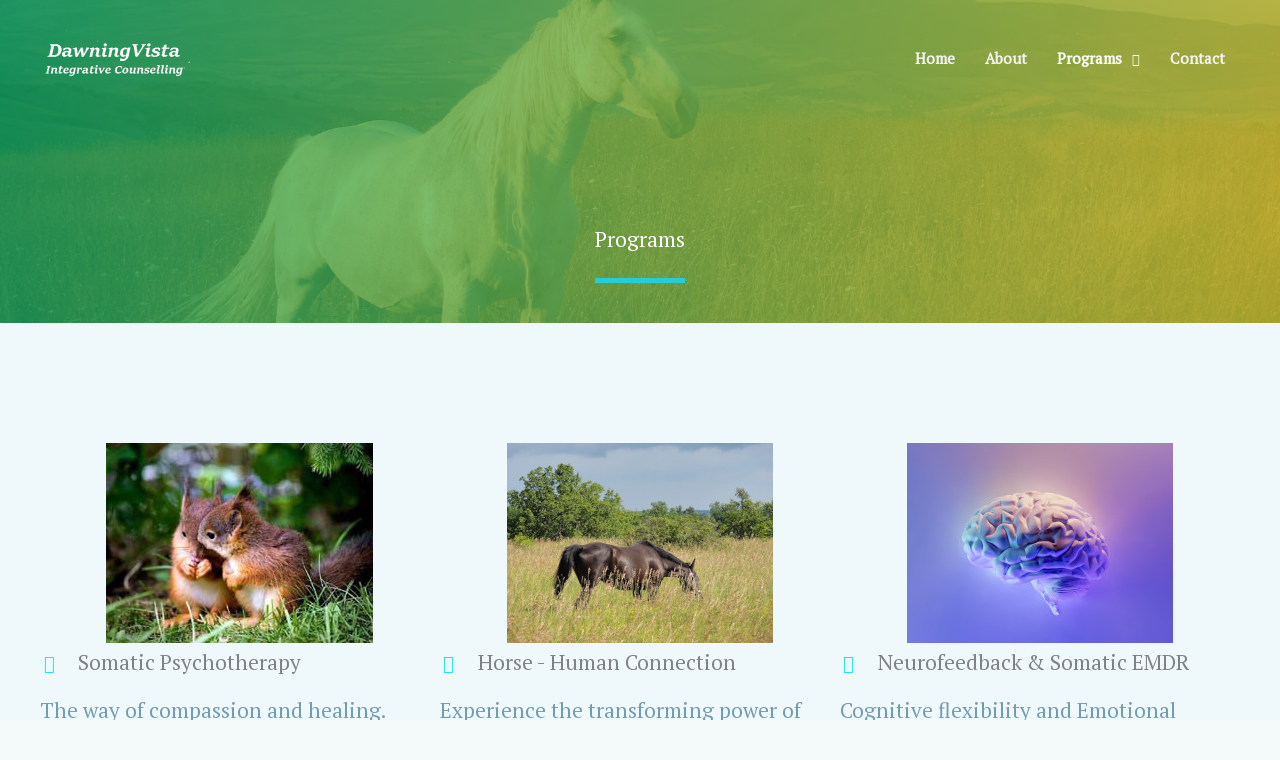

--- FILE ---
content_type: text/css
request_url: https://dawningvista.com/wp-content/uploads/bb-plugin/cache/505-layout.css?ver=c74c713e3d7e4156a1fa963b33922489
body_size: 8353
content:
.fl-builder-content *,.fl-builder-content *:before,.fl-builder-content *:after {-webkit-box-sizing: border-box;-moz-box-sizing: border-box;box-sizing: border-box;}.fl-row:before,.fl-row:after,.fl-row-content:before,.fl-row-content:after,.fl-col-group:before,.fl-col-group:after,.fl-col:before,.fl-col:after,.fl-module:not([data-accepts]):before,.fl-module:not([data-accepts]):after,.fl-module-content:before,.fl-module-content:after {display: table;content: " ";}.fl-row:after,.fl-row-content:after,.fl-col-group:after,.fl-col:after,.fl-module:not([data-accepts]):after,.fl-module-content:after {clear: both;}.fl-clear {clear: both;}.fl-row,.fl-row-content {margin-left: auto;margin-right: auto;min-width: 0;}.fl-row-content-wrap {position: relative;}.fl-builder-mobile .fl-row-bg-photo .fl-row-content-wrap {background-attachment: scroll;}.fl-row-bg-video,.fl-row-bg-video .fl-row-content,.fl-row-bg-embed,.fl-row-bg-embed .fl-row-content {position: relative;}.fl-row-bg-video .fl-bg-video,.fl-row-bg-embed .fl-bg-embed-code {bottom: 0;left: 0;overflow: hidden;position: absolute;right: 0;top: 0;}.fl-row-bg-video .fl-bg-video video,.fl-row-bg-embed .fl-bg-embed-code video {bottom: 0;left: 0px;max-width: none;position: absolute;right: 0;top: 0px;}.fl-row-bg-video .fl-bg-video video {min-width: 100%;min-height: 100%;width: auto;height: auto;}.fl-row-bg-video .fl-bg-video iframe,.fl-row-bg-embed .fl-bg-embed-code iframe {pointer-events: none;width: 100vw;height: 56.25vw; max-width: none;min-height: 100vh;min-width: 177.77vh; position: absolute;top: 50%;left: 50%;-ms-transform: translate(-50%, -50%); -webkit-transform: translate(-50%, -50%); transform: translate(-50%, -50%);}.fl-bg-video-fallback {background-position: 50% 50%;background-repeat: no-repeat;background-size: cover;bottom: 0px;left: 0px;position: absolute;right: 0px;top: 0px;}.fl-row-bg-slideshow,.fl-row-bg-slideshow .fl-row-content {position: relative;}.fl-row .fl-bg-slideshow {bottom: 0;left: 0;overflow: hidden;position: absolute;right: 0;top: 0;z-index: 0;}.fl-builder-edit .fl-row .fl-bg-slideshow * {bottom: 0;height: auto !important;left: 0;position: absolute !important;right: 0;top: 0;}.fl-row-bg-overlay .fl-row-content-wrap:after {border-radius: inherit;content: '';display: block;position: absolute;top: 0;right: 0;bottom: 0;left: 0;z-index: 0;}.fl-row-bg-overlay .fl-row-content {position: relative;z-index: 1;}.fl-row-default-height .fl-row-content-wrap,.fl-row-custom-height .fl-row-content-wrap {display: -webkit-box;display: -webkit-flex;display: -ms-flexbox;display: flex;min-height: 100vh;}.fl-row-overlap-top .fl-row-content-wrap {display: -webkit-inline-box;display: -webkit-inline-flex;display: -moz-inline-box;display: -ms-inline-flexbox;display: inline-flex;width: 100%;}.fl-row-default-height .fl-row-content-wrap,.fl-row-custom-height .fl-row-content-wrap {min-height: 0;}.fl-row-default-height .fl-row-content,.fl-row-full-height .fl-row-content,.fl-row-custom-height .fl-row-content {-webkit-box-flex: 1 1 auto; -moz-box-flex: 1 1 auto;-webkit-flex: 1 1 auto;-ms-flex: 1 1 auto;flex: 1 1 auto;}.fl-row-default-height .fl-row-full-width.fl-row-content,.fl-row-full-height .fl-row-full-width.fl-row-content,.fl-row-custom-height .fl-row-full-width.fl-row-content {max-width: 100%;width: 100%;}.fl-row-default-height.fl-row-align-center .fl-row-content-wrap,.fl-row-full-height.fl-row-align-center .fl-row-content-wrap,.fl-row-custom-height.fl-row-align-center .fl-row-content-wrap {-webkit-align-items: center;-webkit-box-align: center;-webkit-box-pack: center;-webkit-justify-content: center;-ms-flex-align: center;-ms-flex-pack: center;justify-content: center;align-items: center;}.fl-row-default-height.fl-row-align-bottom .fl-row-content-wrap,.fl-row-full-height.fl-row-align-bottom .fl-row-content-wrap,.fl-row-custom-height.fl-row-align-bottom .fl-row-content-wrap {-webkit-align-items: flex-end;-webkit-justify-content: flex-end;-webkit-box-align: end;-webkit-box-pack: end;-ms-flex-align: end;-ms-flex-pack: end;justify-content: flex-end;align-items: flex-end;}.fl-col-group-equal-height {display: flex;flex-wrap: wrap;width: 100%;}.fl-col-group-equal-height.fl-col-group-has-child-loading {flex-wrap: nowrap;}.fl-col-group-equal-height .fl-col,.fl-col-group-equal-height .fl-col-content {display: flex;flex: 1 1 auto;}.fl-col-group-equal-height .fl-col-content {flex-direction: column;flex-shrink: 1;min-width: 1px;max-width: 100%;width: 100%;}.fl-col-group-equal-height:before,.fl-col-group-equal-height .fl-col:before,.fl-col-group-equal-height .fl-col-content:before,.fl-col-group-equal-height:after,.fl-col-group-equal-height .fl-col:after,.fl-col-group-equal-height .fl-col-content:after{content: none;}.fl-col-group-nested.fl-col-group-equal-height.fl-col-group-align-top .fl-col-content,.fl-col-group-equal-height.fl-col-group-align-top .fl-col-content {justify-content: flex-start;}.fl-col-group-nested.fl-col-group-equal-height.fl-col-group-align-center .fl-col-content,.fl-col-group-equal-height.fl-col-group-align-center .fl-col-content {justify-content: center;}.fl-col-group-nested.fl-col-group-equal-height.fl-col-group-align-bottom .fl-col-content,.fl-col-group-equal-height.fl-col-group-align-bottom .fl-col-content {justify-content: flex-end;}.fl-col-group-equal-height.fl-col-group-align-center .fl-col-group {width: 100%;}.fl-col {float: left;min-height: 1px;}.fl-col-bg-overlay .fl-col-content {position: relative;}.fl-col-bg-overlay .fl-col-content:after {border-radius: inherit;content: '';display: block;position: absolute;top: 0;right: 0;bottom: 0;left: 0;z-index: 0;}.fl-col-bg-overlay .fl-module {position: relative;z-index: 2;}.single:not(.woocommerce).single-fl-builder-template .fl-content {width: 100%;}.fl-builder-layer {position: absolute;top:0;left:0;right: 0;bottom: 0;z-index: 0;pointer-events: none;overflow: hidden;}.fl-builder-shape-layer {z-index: 0;}.fl-builder-shape-layer.fl-builder-bottom-edge-layer {z-index: 1;}.fl-row-bg-overlay .fl-builder-shape-layer {z-index: 1;}.fl-row-bg-overlay .fl-builder-shape-layer.fl-builder-bottom-edge-layer {z-index: 2;}.fl-row-has-layers .fl-row-content {z-index: 1;}.fl-row-bg-overlay .fl-row-content {z-index: 2;}.fl-builder-layer > * {display: block;position: absolute;top:0;left:0;width: 100%;}.fl-builder-layer + .fl-row-content {position: relative;}.fl-builder-layer .fl-shape {fill: #aaa;stroke: none;stroke-width: 0;width:100%;}@supports (-webkit-touch-callout: inherit) {.fl-row.fl-row-bg-parallax .fl-row-content-wrap,.fl-row.fl-row-bg-fixed .fl-row-content-wrap {background-position: center !important;background-attachment: scroll !important;}}@supports (-webkit-touch-callout: none) {.fl-row.fl-row-bg-fixed .fl-row-content-wrap {background-position: center !important;background-attachment: scroll !important;}}.fl-clearfix:before,.fl-clearfix:after {display: table;content: " ";}.fl-clearfix:after {clear: both;}.sr-only {position: absolute;width: 1px;height: 1px;padding: 0;overflow: hidden;clip: rect(0,0,0,0);white-space: nowrap;border: 0;}.fl-builder-content .fl-button:is(a, button),.fl-builder-content a.fl-button:visited {border-radius: 4px;display: inline-block;font-size: 16px;font-weight: normal;line-height: 18px;padding: 12px 24px;text-decoration: none;text-shadow: none;}.fl-builder-content .fl-button:hover {text-decoration: none;}.fl-builder-content .fl-button:active {position: relative;top: 1px;}.fl-builder-content .fl-button-width-full .fl-button {width: 100%;display: block;text-align: center;}.fl-builder-content .fl-button-width-custom .fl-button {display: inline-block;text-align: center;max-width: 100%;}.fl-builder-content .fl-button-left {text-align: left;}.fl-builder-content .fl-button-center {text-align: center;}.fl-builder-content .fl-button-right {text-align: right;}.fl-builder-content .fl-button i {font-size: 1.3em;height: auto;margin-right:8px;vertical-align: middle;width: auto;}.fl-builder-content .fl-button i.fl-button-icon-after {margin-left: 8px;margin-right: 0;}.fl-builder-content .fl-button-has-icon .fl-button-text {vertical-align: middle;}.fl-icon-wrap {display: inline-block;}.fl-icon {display: table-cell;vertical-align: middle;}.fl-icon a {text-decoration: none;}.fl-icon i {float: right;height: auto;width: auto;}.fl-icon i:before {border: none !important;height: auto;width: auto;}.fl-icon-text {display: table-cell;text-align: left;padding-left: 15px;vertical-align: middle;}.fl-icon-text-empty {display: none;}.fl-icon-text *:last-child {margin: 0 !important;padding: 0 !important;}.fl-icon-text a {text-decoration: none;}.fl-icon-text span {display: block;}.fl-icon-text span.mce-edit-focus {min-width: 1px;}.fl-module img {max-width: 100%;}.fl-photo {line-height: 0;position: relative;}.fl-photo-align-left {text-align: left;}.fl-photo-align-center {text-align: center;}.fl-photo-align-right {text-align: right;}.fl-photo-content {display: inline-block;line-height: 0;position: relative;max-width: 100%;}.fl-photo-img-svg {width: 100%;}.fl-photo-content img {display: inline;height: auto;max-width: 100%;}.fl-photo-crop-circle img {-webkit-border-radius: 100%;-moz-border-radius: 100%;border-radius: 100%;}.fl-photo-caption {font-size: 13px;line-height: 18px;overflow: hidden;text-overflow: ellipsis;}.fl-photo-caption-below {padding-bottom: 20px;padding-top: 10px;}.fl-photo-caption-hover {background: rgba(0,0,0,0.7);bottom: 0;color: #fff;left: 0;opacity: 0;filter: alpha(opacity = 0);padding: 10px 15px;position: absolute;right: 0;-webkit-transition:opacity 0.3s ease-in;-moz-transition:opacity 0.3s ease-in;transition:opacity 0.3s ease-in;}.fl-photo-content:hover .fl-photo-caption-hover {opacity: 100;filter: alpha(opacity = 100);}.fl-builder-pagination,.fl-builder-pagination-load-more {padding: 40px 0;}.fl-builder-pagination ul.page-numbers {list-style: none;margin: 0;padding: 0;text-align: center;}.fl-builder-pagination li {display: inline-block;list-style: none;margin: 0;padding: 0;}.fl-builder-pagination li a.page-numbers,.fl-builder-pagination li span.page-numbers {border: 1px solid #e6e6e6;display: inline-block;padding: 5px 10px;margin: 0 0 5px;}.fl-builder-pagination li a.page-numbers:hover,.fl-builder-pagination li span.current {background: #f5f5f5;text-decoration: none;}.fl-slideshow,.fl-slideshow * {-webkit-box-sizing: content-box;-moz-box-sizing: content-box;box-sizing: content-box;}.fl-slideshow .fl-slideshow-image img {max-width: none !important;}.fl-slideshow-social {line-height: 0 !important;}.fl-slideshow-social * {margin: 0 !important;}.fl-builder-content .bx-wrapper .bx-viewport {background: transparent;border: none;box-shadow: none;left: 0;}.mfp-wrap button.mfp-arrow,.mfp-wrap button.mfp-arrow:active,.mfp-wrap button.mfp-arrow:hover,.mfp-wrap button.mfp-arrow:focus {background: transparent !important;border: none !important;outline: none;position: absolute;top: 50%;box-shadow: none !important;}.mfp-wrap .mfp-close,.mfp-wrap .mfp-close:active,.mfp-wrap .mfp-close:hover,.mfp-wrap .mfp-close:focus {background: transparent !important;border: none !important;outline: none;position: absolute;top: 0;box-shadow: none !important;}.admin-bar .mfp-wrap .mfp-close,.admin-bar .mfp-wrap .mfp-close:active,.admin-bar .mfp-wrap .mfp-close:hover,.admin-bar .mfp-wrap .mfp-close:focus {top: 32px!important;}img.mfp-img {padding: 0;}.mfp-counter {display: none;}.mfp-wrap .mfp-preloader.fa {font-size: 30px;}.fl-form-field {margin-bottom: 15px;}.fl-form-field input.fl-form-error {border-color: #DD6420;}.fl-form-error-message {clear: both;color: #DD6420;display: none;padding-top: 8px;font-size: 12px;font-weight: lighter;}.fl-form-button-disabled {opacity: 0.5;}.fl-animation {opacity: 0;}body.fl-no-js .fl-animation {opacity: 1;}.fl-builder-preview .fl-animation,.fl-builder-edit .fl-animation,.fl-animated {opacity: 1;}.fl-animated {animation-fill-mode: both;}.fl-button.fl-button-icon-animation i {width: 0 !important;opacity: 0;transition: all 0.2s ease-out;}.fl-button.fl-button-icon-animation:hover i {opacity: 1 !important;}.fl-button.fl-button-icon-animation i.fl-button-icon-after {margin-left: 0px !important;}.fl-button.fl-button-icon-animation:hover i.fl-button-icon-after {margin-left: 10px !important;}.fl-button.fl-button-icon-animation i.fl-button-icon-before {margin-right: 0 !important;}.fl-button.fl-button-icon-animation:hover i.fl-button-icon-before {margin-right: 20px !important;margin-left: -10px;}.fl-builder-content .fl-button:is(a, button),.fl-builder-content a.fl-button:visited {background: #fafafa;border: 1px solid #ccc;color: #333;}.fl-builder-content .fl-button:is(a, button) *,.fl-builder-content a.fl-button:visited * {color: #333;}@media (max-width: 1200px) {}@media (max-width: 992px) { .fl-col-group.fl-col-group-medium-reversed {display: -webkit-flex;display: flex;-webkit-flex-wrap: wrap-reverse;flex-wrap: wrap-reverse;flex-direction: row-reverse;} }@media (max-width: 768px) { .fl-row-content-wrap {background-attachment: scroll !important;}.fl-row-bg-parallax .fl-row-content-wrap {background-attachment: scroll !important;background-position: center center !important;}.fl-col-group.fl-col-group-equal-height {display: block;}.fl-col-group.fl-col-group-equal-height.fl-col-group-custom-width {display: -webkit-box;display: -webkit-flex;display: flex;}.fl-col-group.fl-col-group-responsive-reversed {display: -webkit-flex;display: flex;-webkit-flex-wrap: wrap-reverse;flex-wrap: wrap-reverse;flex-direction: row-reverse;}.fl-col-group.fl-col-group-responsive-reversed .fl-col:not(.fl-col-small-custom-width) {flex-basis: 100%;width: 100% !important;}.fl-col-group.fl-col-group-medium-reversed:not(.fl-col-group-responsive-reversed) {display: unset;display: unset;-webkit-flex-wrap: unset;flex-wrap: unset;flex-direction: unset;}.fl-col {clear: both;float: none;margin-left: auto;margin-right: auto;width: auto !important;}.fl-col-small:not(.fl-col-small-full-width) {max-width: 400px;}.fl-block-col-resize {display:none;}.fl-row[data-node] .fl-row-content-wrap {margin: 0;padding-left: 0;padding-right: 0;}.fl-row[data-node] .fl-bg-video,.fl-row[data-node] .fl-bg-slideshow {left: 0;right: 0;}.fl-col[data-node] .fl-col-content {margin: 0;padding-left: 0;padding-right: 0;} }@media (min-width: 1201px) {html .fl-visible-large:not(.fl-visible-desktop),html .fl-visible-medium:not(.fl-visible-desktop),html .fl-visible-mobile:not(.fl-visible-desktop) {display: none;}}@media (min-width: 993px) and (max-width: 1200px) {html .fl-visible-desktop:not(.fl-visible-large),html .fl-visible-medium:not(.fl-visible-large),html .fl-visible-mobile:not(.fl-visible-large) {display: none;}}@media (min-width: 769px) and (max-width: 992px) {html .fl-visible-desktop:not(.fl-visible-medium),html .fl-visible-large:not(.fl-visible-medium),html .fl-visible-mobile:not(.fl-visible-medium) {display: none;}}@media (max-width: 768px) {html .fl-visible-desktop:not(.fl-visible-mobile),html .fl-visible-large:not(.fl-visible-mobile),html .fl-visible-medium:not(.fl-visible-mobile) {display: none;}}.fl-col-content {display: flex;flex-direction: column;margin-top: 0px;margin-right: 0px;margin-bottom: 0px;margin-left: 0px;padding-top: 0px;padding-right: 0px;padding-bottom: 0px;padding-left: 0px;}.fl-row-fixed-width {max-width: 1200px;}.fl-builder-content > .fl-module-box {margin: 0;}.fl-row-content-wrap {margin-top: 0px;margin-right: 0px;margin-bottom: 0px;margin-left: 0px;padding-top: 20px;padding-right: 20px;padding-bottom: 20px;padding-left: 20px;}.fl-module-content, .fl-module:where(.fl-module:not(:has(> .fl-module-content))) {margin-top: 20px;margin-right: 20px;margin-bottom: 20px;margin-left: 20px;}.page .fl-post-header, .single-fl-builder-template .fl-post-header { display:none; }.fl-node-5b55cb6d088be > .fl-row-content-wrap:after {background-image: linear-gradient(90deg, rgba(17,175,104,0.75) 0%, rgba(198,196,55,0.8) 100%);}.fl-node-5b55cb6d088be > .fl-row-content-wrap {background-image: url(https://dawningvista.com/wp-content/uploads/2021/08/about-top.jpg);background-repeat: no-repeat;background-position: center center;background-attachment: scroll;background-size: cover;} .fl-node-5b55cb6d088be > .fl-row-content-wrap {padding-top:220px;}@media ( max-width: 768px ) { .fl-node-5b55cb6d088be.fl-row > .fl-row-content-wrap {padding-top:300px;padding-bottom:0px;}}.fl-node-61154a8fa925c > .fl-row-content-wrap {background-color: #eff9fc;} .fl-node-61154a8fa925c > .fl-row-content-wrap {padding-top:120px;padding-bottom:120px;}@media ( max-width: 768px ) { .fl-node-61154a8fa925c.fl-row > .fl-row-content-wrap {padding-top:60px;padding-bottom:50px;}}.fl-node-5b55cb6d088ba {width: 25%;}@media(max-width: 992px) {.fl-builder-content .fl-node-5b55cb6d088ba {width: 100% !important;max-width: none;-webkit-box-flex: 0 1 auto;-moz-box-flex: 0 1 auto;-webkit-flex: 0 1 auto;-ms-flex: 0 1 auto;flex: 0 1 auto;}}.fl-node-5b55cb6d088bb {width: 50%;}@media(max-width: 992px) {.fl-builder-content .fl-node-5b55cb6d088bb {width: 100% !important;max-width: none;-webkit-box-flex: 0 1 auto;-moz-box-flex: 0 1 auto;-webkit-flex: 0 1 auto;-ms-flex: 0 1 auto;flex: 0 1 auto;}}.fl-node-61154a8f99dca {width: 33.33%;}.fl-node-61154a8f99dcb {width: 33.33%;}.fl-node-61154a8f99dcc {width: 33.33%;}.fl-node-61154a8f99dd3 {width: 33.33%;}.fl-node-61154a8f99dd4 {width: 33.33%;}.fl-node-61154a8f99dd5 {width: 33.33%;}.fl-node-5b55cb6d088bc {width: 25%;}@media(max-width: 992px) {.fl-builder-content .fl-node-5b55cb6d088bc {width: 100% !important;max-width: none;-webkit-box-flex: 0 1 auto;-moz-box-flex: 0 1 auto;-webkit-flex: 0 1 auto;-ms-flex: 0 1 auto;flex: 0 1 auto;}}body a.infobox-title-link {text-decoration: none;}body h1.uabb-infobox-title,body h2.uabb-infobox-title,body h3.uabb-infobox-title,body h4.uabb-infobox-title,body h5.uabb-infobox-title,body h6.uabb-infobox-title,.uabb-infobox-content .uabb-infobox-title-prefix {margin: 0;padding: 0;}.uabb-module-content .uabb-text-editor :not(a) {color: inherit;}.uabb-module-content .uabb-text-editor :not(i) {font-family: inherit;}.uabb-module-content .uabb-text-editor :not(h1):not(h2):not(h3):not(h4):not(h5):not(h6) {font-size: inherit;line-height: inherit;}.uabb-module-content .uabb-text-editor :not(h1):not(h2):not(h3):not(h4):not(h5):not(h6):not(strong):not(b):not(i) {font-weight: inherit;}.uabb-infobox-content .uabb-infobox-text p:last-of-type {margin-bottom: 0;}.uabb-infobox-content .uabb-infobox-text p {padding: 0 0 10px;}.fl-builder-content .uabb-infobox-text h1,.fl-builder-content .uabb-infobox-text h2,.fl-builder-content .uabb-infobox-text h3,.fl-builder-content .uabb-infobox-text h4,.fl-builder-content .uabb-infobox-text h5,.fl-builder-content .uabb-infobox-text h6 {margin: 0;}.infobox-icon-above-title .uabb-infobox-left-right-wrap,.infobox-icon-below-title .uabb-infobox-left-right-wrap,.infobox-photo-above-title .uabb-infobox-left-right-wrap,.infobox-photo-below-title .uabb-infobox-left-right-wrap {display: block;min-width: 100%;width: 100%;}.infobox-icon-above-title .uabb-icon,.infobox-icon-below-title .uabb-icon,.infobox-photo-above-title .uabb-imgicon-wrap {display: block;}.infobox-icon-left-title .uabb-infobox-title,.infobox-icon-right-title .uabb-infobox-title,.infobox-icon-left-title .uabb-imgicon-wrap,.infobox-icon-right-title .uabb-imgicon-wrap,.infobox-photo-left-title .uabb-infobox-title,.infobox-photo-right-title .uabb-infobox-title,.infobox-photo-left-title .uabb-imgicon-wrap,.infobox-photo-right-title .uabb-imgicon-wrap {display: inline-block;vertical-align: middle;}.infobox-icon-left-title .left-title-image,.infobox-icon-right-title .right-title-image,.infobox-icon-left .uabb-infobox-left-right-wrap,.infobox-icon-right .uabb-infobox-left-right-wrap,.infobox-photo-left .uabb-infobox-left-right-wrap,.infobox-photo-right .uabb-infobox-left-right-wrap {display: inline-block;width: 100%;}.infobox-icon-left-title .uabb-imgicon-wrap,.infobox-icon-left .uabb-imgicon-wrap,.infobox-photo-left-title .uabb-imgicon-wrap,.infobox-photo-left .uabb-imgicon-wrap {margin-right: 20px;}.infobox-icon-right-title .uabb-imgicon-wrap,.infobox-icon-right .uabb-imgicon-wrap,.infobox-photo-right-title .uabb-imgicon-wrap,.infobox-photo-right .uabb-imgicon-wrap {margin-left: 20px;}.infobox-icon-left .uabb-imgicon-wrap,.infobox-icon-right .uabb-imgicon-wrap,.infobox-icon-left .uabb-infobox-content,.infobox-icon-right .uabb-infobox-content,.infobox-photo-left .uabb-imgicon-wrap,.infobox-photo-right .uabb-imgicon-wrap,.infobox-photo-left .uabb-infobox-content,.infobox-photo-right .uabb-infobox-content {display: inline-block;vertical-align: top;}.infobox-photo-below-title .uabb-imgicon-wrap {display: block;margin: 10px 0 15px;}.infobox-photo-left-title .uabb-infobox-title-wrap,.infobox-icon-left-title .uabb-infobox-title-wrap,.infobox-photo-right-title .uabb-infobox-title-wrap,.infobox-icon-right-title .uabb-infobox-title-wrap {vertical-align: middle;}.fl-module-info-box .fl-module-content {display: -webkit-box;display: -webkit-flex;display: -ms-flexbox;display: flex;-webkit-box-orient: vertical;-webkit-box-direction: normal;-webkit-flex-direction: column;-ms-flex-direction: column;flex-direction: column;flex-shrink: 1;}.fl-module-info-box .uabb-separator-parent {line-height: 0;}.fl-module-info-box .uabb-infobox-module-link {position: absolute;width: 100%;height: 100%;left: 0;top: 0;bottom: 0;right: 0;z-index: 4;}@media (max-width: 768px) { .infobox-photo-left,.infobox-photo-right {display: block;}.infobox-photo-left .infobox-photo,.infobox-photo-left-text .infobox-photo {display: block;margin-bottom: 15px;padding-left: 0;padding-right: 0;width: auto;}.infobox-photo-right .infobox-photo,.infobox-photo-right-text .infobox-photo {display: block;margin-top: 25px;padding-left: 0;padding-right: 0;width: auto;}.infobox-photo-left .infobox-content,.infobox-photo-left-text .infobox-content,.infobox-photo-right .infobox-content,.infobox-photo-right-text .infobox-content {display: block;width: auto;} }.fl-node-5b55cb6d088bd {width: 100%;}.fl-node-5b55cb6d088bd .uabb-separator {border-top:5px solid #26cdd6;width: 15%;display: inline-block;}.fl-node-5b55cb6d088bd .uabb-separator-parent {text-align: inherit;}.fl-builder-content .fl-node-5b55cb6d088bd .uabb-separator {margin-top: 10px;margin-bottom: 20px;}.fl-node-5b55cb6d088bd .uabb-icon-wrap .uabb-icon i {width: auto;}.fl-node-5b55cb6d088bd .uabb-infobox {}.fl-node-5b55cb6d088bd .infobox-center,.fl-node-5b55cb6d088bd .uabb-infobox .uabb-separator {text-align: center;}.fl-builder-content .fl-node-5b55cb6d088bd .uabb-infobox-title {margin-top: px;margin-bottom: 10px;}.fl-node-5b55cb6d088bd h1.uabb-infobox-title,.fl-node-5b55cb6d088bd h1.uabb-infobox-title span a,.fl-node-5b55cb6d088bd h1.uabb-infobox-title * {color: #ffffff}.fl-builder-content .fl-node-5b55cb6d088bd .uabb-infobox-text {margin-top: 0px;margin-bottom: 0px;}.fl-node-5b55cb6d088bd .uabb-infobox-text {color:#749cad;}.fl-builder-content .fl-node-5b55cb6d088bd .uabb-infobox-title-prefix {}@media (max-width: 992px) { .fl-builder-content .fl-node-5b55cb6d088bd .uabb-infobox {;}}@media (max-width: 768px) { .fl-builder-content .fl-node-5b55cb6d088bd .uabb-infobox {;}.fl-node-5b55cb6d088bd .infobox-responsive- {text-align: ;}}.uabb-photo-content.uabb-img-grayscale img {-webkit-filter: grayscale(100%);-webkit-filter: grayscale(1);filter: grayscale(100%);filter: gray;}.uabb-photo-content .uabb-photo-caption {pointer-events: none;}.uabb-photo-img {max-height: inherit;}.fl-node-61154a8f99dcd {width: 100%;}.fl-node-61154a8f99dcd .uabb-photo-content {}.fl-node-61154a8f99dcd .uabb-photo-content img {}.fl-node-61154a8f99dcd .uabb-photo-caption {}.fl-node-61154a8f99dcd .uabb-photo-content .uabb-photo-img {-moz-transition: all .3s ease;-webkit-transition: all .3s ease;-ms-transition: all .3s ease;-o-transition: all .3s ease;transition: all .3s ease;}.fl-node-61154a8f99dcd .uabb-photo-content .uabb-photo-img {opacity: 1;}.fl-node-61154a8f99dcd .uabb-photo-content .uabb-photo-img:hover {opacity: 1;}@media ( max-width: 768px ) {.fl-node-61154a8f99dcd .uabb-photo-mob-align-center {text-align: center;}}.fl-node-61154a8f99dce {width: 100%;}.fl-node-61154a8f99dce .uabb-imgicon-wrap {text-align: ;}.fl-node-61154a8f99dce .uabb-icon-wrap .uabb-icon i,.fl-node-61154a8f99dce .uabb-icon-wrap .uabb-icon i:before {color: #1ee7e9;font-size: 18px;height: auto;width: auto;line-height: 18px;height: 18px;width: 18px;text-align: center;}.fl-node-61154a8f99dce .uabb-icon-wrap .uabb-icon i:before {background: none;}.fl-node-61154a8f99dce .uabb-icon-wrap .uabb-icon i:hover,.fl-node-61154a8f99dce .uabb-icon-wrap .uabb-icon i:hover:before,.fl-node-61154a8f99dce .uabb-infobox-module-link:hover .uabb-icon-wrap .uabb-icon i,.fl-node-61154a8f99dce .uabb-infobox-module-link:hover .uabb-icon-wrap .uabb-icon i:before {color: ;}.fl-node-61154a8f99dce .uabb-icon-wrap .uabb-icon i:hover:before {background: none;}@media ( max-width: 992px ) {.fl-node-61154a8f99dce .uabb-imgicon-wrap {text-align: ;}}@media ( max-width: 768px ) {.fl-node-61154a8f99dce .uabb-imgicon-wrap {text-align: ;}}.fl-node-61154a8f99dce .uabb-icon-wrap .uabb-icon i {}.fl-node-61154a8f99dce .infobox-icon-left-title .uabb-imgicon-wrap,.fl-node-61154a8f99dce .infobox-icon-right-title .uabb-imgicon-wrap,.fl-node-61154a8f99dce .infobox-photo-left-title .uabb-imgicon-wrap,.fl-node-61154a8f99dce .infobox-photo-right-title .uabb-imgicon-wrap {vertical-align: top;}.fl-node-61154a8f99dce .uabb-infobox {}.fl-node-61154a8f99dce .infobox-left,.fl-node-61154a8f99dce .uabb-infobox .uabb-separator {text-align: left;}.fl-builder-content .fl-node-61154a8f99dce .uabb-infobox-title {margin-top: px;margin-bottom: 10px;}.fl-builder-content .fl-node-61154a8f99dce .uabb-infobox-text {margin-top: 0px;margin-bottom: 0px;}.fl-node-61154a8f99dce .uabb-infobox-text {color:#749cad;}.fl-node-61154a8f99dce .infobox-left .uabb-imgicon-wrap {margin-right: 20px;}.fl-builder-content .fl-node-61154a8f99dce .uabb-infobox-title-prefix {}.fl-node-61154a8f99dce .uabb-infobox {text-align: left;}.fl-builder-content .fl-node-61154a8f99dce .infobox-icon-left-title .uabb-infobox-title-wrap {width: calc(100% - 38px);display: inline-block;}@media (max-width: 992px) { .fl-builder-content .fl-node-61154a8f99dce .uabb-infobox {;}}@media (max-width: 768px) { .fl-builder-content .fl-node-61154a8f99dce .uabb-infobox {;}.fl-node-61154a8f99dce .infobox-responsive- {text-align: ;}.fl-node-61154a8f99dce .uabb-infobox {text-align: left;}.fl-builder-content .fl-node-61154a8f99dce .infobox-icon-left-title .uabb-infobox-title-wrap {width: calc(100% - 38px);display: inline-block;}}.fl-node-61154a8f99dce .uabb-infobox-title {text-transform: capitalize;} .fl-node-61154a8f99dce > .fl-module-content {margin-top:0px;}.fl-node-61154a8f99dcf {width: 100%;}.fl-node-61154a8f99dcf .uabb-photo-content {}.fl-node-61154a8f99dcf .uabb-photo-content img {}.fl-node-61154a8f99dcf .uabb-photo-caption {}.fl-node-61154a8f99dcf .uabb-photo-content .uabb-photo-img {-moz-transition: all .3s ease;-webkit-transition: all .3s ease;-ms-transition: all .3s ease;-o-transition: all .3s ease;transition: all .3s ease;}.fl-node-61154a8f99dcf .uabb-photo-content .uabb-photo-img {opacity: 1;}.fl-node-61154a8f99dcf .uabb-photo-content .uabb-photo-img:hover {opacity: 1;}@media ( max-width: 768px ) {.fl-node-61154a8f99dcf .uabb-photo-mob-align-center {text-align: center;}}.fl-node-61154a8f99dd0 {width: 100%;}.fl-node-61154a8f99dd0 .uabb-imgicon-wrap {text-align: ;}.fl-node-61154a8f99dd0 .uabb-icon-wrap .uabb-icon i,.fl-node-61154a8f99dd0 .uabb-icon-wrap .uabb-icon i:before {color: #1ee7e9;font-size: 18px;height: auto;width: auto;line-height: 18px;height: 18px;width: 18px;text-align: center;}.fl-node-61154a8f99dd0 .uabb-icon-wrap .uabb-icon i:before {background: none;}.fl-node-61154a8f99dd0 .uabb-icon-wrap .uabb-icon i:hover,.fl-node-61154a8f99dd0 .uabb-icon-wrap .uabb-icon i:hover:before,.fl-node-61154a8f99dd0 .uabb-infobox-module-link:hover .uabb-icon-wrap .uabb-icon i,.fl-node-61154a8f99dd0 .uabb-infobox-module-link:hover .uabb-icon-wrap .uabb-icon i:before {color: ;}.fl-node-61154a8f99dd0 .uabb-icon-wrap .uabb-icon i:hover:before {background: none;}@media ( max-width: 992px ) {.fl-node-61154a8f99dd0 .uabb-imgicon-wrap {text-align: ;}}@media ( max-width: 768px ) {.fl-node-61154a8f99dd0 .uabb-imgicon-wrap {text-align: ;}}.fl-node-61154a8f99dd0 .uabb-icon-wrap .uabb-icon i {}.fl-node-61154a8f99dd0 .infobox-icon-left-title .uabb-imgicon-wrap,.fl-node-61154a8f99dd0 .infobox-icon-right-title .uabb-imgicon-wrap,.fl-node-61154a8f99dd0 .infobox-photo-left-title .uabb-imgicon-wrap,.fl-node-61154a8f99dd0 .infobox-photo-right-title .uabb-imgicon-wrap {vertical-align: top;}.fl-node-61154a8f99dd0 .uabb-infobox {}.fl-node-61154a8f99dd0 .infobox-left,.fl-node-61154a8f99dd0 .uabb-infobox .uabb-separator {text-align: left;}.fl-builder-content .fl-node-61154a8f99dd0 .uabb-infobox-title {margin-top: px;margin-bottom: 10px;}.fl-builder-content .fl-node-61154a8f99dd0 .uabb-infobox-text {margin-top: 0px;margin-bottom: 0px;}.fl-node-61154a8f99dd0 .uabb-infobox-text {color:#749cad;}.fl-node-61154a8f99dd0 .infobox-left .uabb-imgicon-wrap {margin-right: 20px;}.fl-builder-content .fl-node-61154a8f99dd0 .uabb-infobox-title-prefix {}.fl-node-61154a8f99dd0 .uabb-infobox {text-align: left;}.fl-builder-content .fl-node-61154a8f99dd0 .infobox-icon-left-title .uabb-infobox-title-wrap {width: calc(100% - 38px);display: inline-block;}@media (max-width: 992px) { .fl-builder-content .fl-node-61154a8f99dd0 .uabb-infobox {;}}@media (max-width: 768px) { .fl-builder-content .fl-node-61154a8f99dd0 .uabb-infobox {;}.fl-node-61154a8f99dd0 .infobox-responsive- {text-align: ;}.fl-node-61154a8f99dd0 .uabb-infobox {text-align: left;}.fl-builder-content .fl-node-61154a8f99dd0 .infobox-icon-left-title .uabb-infobox-title-wrap {width: calc(100% - 38px);display: inline-block;}}.fl-node-61154a8f99dd0 .uabb-infobox-title {text-transform: capitalize;} .fl-node-61154a8f99dd0 > .fl-module-content {margin-top:0px;}.fl-node-61154a8f99dd1 {width: 100%;}.fl-node-61154a8f99dd1 .uabb-photo-content {}.fl-node-61154a8f99dd1 .uabb-photo-content img {}.fl-node-61154a8f99dd1 .uabb-photo-caption {}.fl-node-61154a8f99dd1 .uabb-photo-content .uabb-photo-img {-moz-transition: all .3s ease;-webkit-transition: all .3s ease;-ms-transition: all .3s ease;-o-transition: all .3s ease;transition: all .3s ease;}.fl-node-61154a8f99dd1 .uabb-photo-content .uabb-photo-img {opacity: 1;}.fl-node-61154a8f99dd1 .uabb-photo-content .uabb-photo-img:hover {opacity: 1;}@media ( max-width: 768px ) {.fl-node-61154a8f99dd1 .uabb-photo-mob-align-center {text-align: center;}}.fl-node-61154a8f99dd2 {width: 100%;}.fl-node-61154a8f99dd2 .uabb-imgicon-wrap {text-align: ;}.fl-node-61154a8f99dd2 .uabb-icon-wrap .uabb-icon i,.fl-node-61154a8f99dd2 .uabb-icon-wrap .uabb-icon i:before {color: #1ee7e9;font-size: 18px;height: auto;width: auto;line-height: 18px;height: 18px;width: 18px;text-align: center;}.fl-node-61154a8f99dd2 .uabb-icon-wrap .uabb-icon i:before {background: none;}.fl-node-61154a8f99dd2 .uabb-icon-wrap .uabb-icon i:hover,.fl-node-61154a8f99dd2 .uabb-icon-wrap .uabb-icon i:hover:before,.fl-node-61154a8f99dd2 .uabb-infobox-module-link:hover .uabb-icon-wrap .uabb-icon i,.fl-node-61154a8f99dd2 .uabb-infobox-module-link:hover .uabb-icon-wrap .uabb-icon i:before {color: ;}.fl-node-61154a8f99dd2 .uabb-icon-wrap .uabb-icon i:hover:before {background: none;}@media ( max-width: 992px ) {.fl-node-61154a8f99dd2 .uabb-imgicon-wrap {text-align: ;}}@media ( max-width: 768px ) {.fl-node-61154a8f99dd2 .uabb-imgicon-wrap {text-align: ;}}.fl-node-61154a8f99dd2 .uabb-icon-wrap .uabb-icon i {}.fl-node-61154a8f99dd2 .infobox-icon-left-title .uabb-imgicon-wrap,.fl-node-61154a8f99dd2 .infobox-icon-right-title .uabb-imgicon-wrap,.fl-node-61154a8f99dd2 .infobox-photo-left-title .uabb-imgicon-wrap,.fl-node-61154a8f99dd2 .infobox-photo-right-title .uabb-imgicon-wrap {vertical-align: top;}.fl-node-61154a8f99dd2 .uabb-infobox {}.fl-node-61154a8f99dd2 .infobox-left,.fl-node-61154a8f99dd2 .uabb-infobox .uabb-separator {text-align: left;}.fl-builder-content .fl-node-61154a8f99dd2 .uabb-infobox-title {margin-top: px;margin-bottom: 10px;}.fl-builder-content .fl-node-61154a8f99dd2 .uabb-infobox-text {margin-top: 0px;margin-bottom: 0px;}.fl-node-61154a8f99dd2 .uabb-infobox-text {color:#749cad;}.fl-node-61154a8f99dd2 .infobox-left .uabb-imgicon-wrap {margin-right: 20px;}.fl-builder-content .fl-node-61154a8f99dd2 .uabb-infobox-title-prefix {}.fl-node-61154a8f99dd2 .uabb-infobox {text-align: left;}.fl-builder-content .fl-node-61154a8f99dd2 .infobox-icon-left-title .uabb-infobox-title-wrap {width: calc(100% - 38px);display: inline-block;}@media (max-width: 992px) { .fl-builder-content .fl-node-61154a8f99dd2 .uabb-infobox {;}}@media (max-width: 768px) { .fl-builder-content .fl-node-61154a8f99dd2 .uabb-infobox {;}.fl-node-61154a8f99dd2 .infobox-responsive- {text-align: ;}.fl-node-61154a8f99dd2 .uabb-infobox {text-align: left;}.fl-builder-content .fl-node-61154a8f99dd2 .infobox-icon-left-title .uabb-infobox-title-wrap {width: calc(100% - 38px);display: inline-block;}}.fl-node-61154a8f99dd2 .uabb-infobox-title {text-transform: capitalize;} .fl-node-61154a8f99dd2 > .fl-module-content {margin-top:0px;}.fl-node-61154a8f99dd6 {width: 100%;}.fl-node-61154a8f99dd6 .uabb-photo-content {}.fl-node-61154a8f99dd6 .uabb-photo-content img {}.fl-node-61154a8f99dd6 .uabb-photo-caption {}.fl-node-61154a8f99dd6 .uabb-photo-content .uabb-photo-img {-moz-transition: all .3s ease;-webkit-transition: all .3s ease;-ms-transition: all .3s ease;-o-transition: all .3s ease;transition: all .3s ease;}.fl-node-61154a8f99dd6 .uabb-photo-content .uabb-photo-img {opacity: 1;}.fl-node-61154a8f99dd6 .uabb-photo-content .uabb-photo-img:hover {opacity: 1;}@media ( max-width: 768px ) {.fl-node-61154a8f99dd6 .uabb-photo-mob-align-center {text-align: center;}}.fl-node-61154a8f99dd7 {width: 100%;}.fl-node-61154a8f99dd7 .uabb-imgicon-wrap {text-align: ;}.fl-node-61154a8f99dd7 .uabb-icon-wrap .uabb-icon i,.fl-node-61154a8f99dd7 .uabb-icon-wrap .uabb-icon i:before {color: #1ee7e9;font-size: 18px;height: auto;width: auto;line-height: 18px;height: 18px;width: 18px;text-align: center;}.fl-node-61154a8f99dd7 .uabb-icon-wrap .uabb-icon i:before {background: none;}.fl-node-61154a8f99dd7 .uabb-icon-wrap .uabb-icon i:hover,.fl-node-61154a8f99dd7 .uabb-icon-wrap .uabb-icon i:hover:before,.fl-node-61154a8f99dd7 .uabb-infobox-module-link:hover .uabb-icon-wrap .uabb-icon i,.fl-node-61154a8f99dd7 .uabb-infobox-module-link:hover .uabb-icon-wrap .uabb-icon i:before {color: ;}.fl-node-61154a8f99dd7 .uabb-icon-wrap .uabb-icon i:hover:before {background: none;}@media ( max-width: 992px ) {.fl-node-61154a8f99dd7 .uabb-imgicon-wrap {text-align: ;}}@media ( max-width: 768px ) {.fl-node-61154a8f99dd7 .uabb-imgicon-wrap {text-align: ;}}.fl-node-61154a8f99dd7 .uabb-icon-wrap .uabb-icon i {}.fl-node-61154a8f99dd7 .infobox-icon-left-title .uabb-imgicon-wrap,.fl-node-61154a8f99dd7 .infobox-icon-right-title .uabb-imgicon-wrap,.fl-node-61154a8f99dd7 .infobox-photo-left-title .uabb-imgicon-wrap,.fl-node-61154a8f99dd7 .infobox-photo-right-title .uabb-imgicon-wrap {vertical-align: top;}.fl-node-61154a8f99dd7 .uabb-infobox {}.fl-node-61154a8f99dd7 .infobox-left,.fl-node-61154a8f99dd7 .uabb-infobox .uabb-separator {text-align: left;}.fl-builder-content .fl-node-61154a8f99dd7 .uabb-infobox-title {margin-top: px;margin-bottom: 10px;}.fl-builder-content .fl-node-61154a8f99dd7 .uabb-infobox-text {margin-top: 0px;margin-bottom: 0px;}.fl-node-61154a8f99dd7 .uabb-infobox-text {color:#749cad;}.fl-node-61154a8f99dd7 .infobox-left .uabb-imgicon-wrap {margin-right: 20px;}.fl-builder-content .fl-node-61154a8f99dd7 .uabb-infobox-title-prefix {}.fl-node-61154a8f99dd7 .uabb-infobox {text-align: left;}.fl-builder-content .fl-node-61154a8f99dd7 .infobox-icon-left-title .uabb-infobox-title-wrap {width: calc(100% - 38px);display: inline-block;}@media (max-width: 992px) { .fl-builder-content .fl-node-61154a8f99dd7 .uabb-infobox {;}}@media (max-width: 768px) { .fl-builder-content .fl-node-61154a8f99dd7 .uabb-infobox {;}.fl-node-61154a8f99dd7 .infobox-responsive- {text-align: ;}.fl-node-61154a8f99dd7 .uabb-infobox {text-align: left;}.fl-builder-content .fl-node-61154a8f99dd7 .infobox-icon-left-title .uabb-infobox-title-wrap {width: calc(100% - 38px);display: inline-block;}}.fl-node-61154a8f99dd7 .uabb-infobox-title {text-transform: capitalize;} .fl-node-61154a8f99dd7 > .fl-module-content {margin-top:0px;}.fl-node-61154a8f99dd8 {width: 100%;}.fl-node-61154a8f99dd8 .uabb-photo-content {}.fl-node-61154a8f99dd8 .uabb-photo-content img {}.fl-node-61154a8f99dd8 .uabb-photo-caption {}.fl-node-61154a8f99dd8 .uabb-photo-content .uabb-photo-img {-moz-transition: all .3s ease;-webkit-transition: all .3s ease;-ms-transition: all .3s ease;-o-transition: all .3s ease;transition: all .3s ease;}.fl-node-61154a8f99dd8 .uabb-photo-content .uabb-photo-img {opacity: 1;}.fl-node-61154a8f99dd8 .uabb-photo-content .uabb-photo-img:hover {opacity: 1;}@media ( max-width: 768px ) {.fl-node-61154a8f99dd8 .uabb-photo-mob-align-center {text-align: center;}}.fl-node-61154a8f99dd9 {width: 100%;}.fl-node-61154a8f99dd9 .uabb-imgicon-wrap {text-align: ;}.fl-node-61154a8f99dd9 .uabb-icon-wrap .uabb-icon i,.fl-node-61154a8f99dd9 .uabb-icon-wrap .uabb-icon i:before {color: #1ee7e9;font-size: 18px;height: auto;width: auto;line-height: 18px;height: 18px;width: 18px;text-align: center;}.fl-node-61154a8f99dd9 .uabb-icon-wrap .uabb-icon i:before {background: none;}.fl-node-61154a8f99dd9 .uabb-icon-wrap .uabb-icon i:hover,.fl-node-61154a8f99dd9 .uabb-icon-wrap .uabb-icon i:hover:before,.fl-node-61154a8f99dd9 .uabb-infobox-module-link:hover .uabb-icon-wrap .uabb-icon i,.fl-node-61154a8f99dd9 .uabb-infobox-module-link:hover .uabb-icon-wrap .uabb-icon i:before {color: ;}.fl-node-61154a8f99dd9 .uabb-icon-wrap .uabb-icon i:hover:before {background: none;}@media ( max-width: 992px ) {.fl-node-61154a8f99dd9 .uabb-imgicon-wrap {text-align: ;}}@media ( max-width: 768px ) {.fl-node-61154a8f99dd9 .uabb-imgicon-wrap {text-align: ;}}.fl-node-61154a8f99dd9 .uabb-icon-wrap .uabb-icon i {}.fl-node-61154a8f99dd9 .infobox-icon-left-title .uabb-imgicon-wrap,.fl-node-61154a8f99dd9 .infobox-icon-right-title .uabb-imgicon-wrap,.fl-node-61154a8f99dd9 .infobox-photo-left-title .uabb-imgicon-wrap,.fl-node-61154a8f99dd9 .infobox-photo-right-title .uabb-imgicon-wrap {vertical-align: top;}.fl-node-61154a8f99dd9 .uabb-infobox {}.fl-node-61154a8f99dd9 .infobox-left,.fl-node-61154a8f99dd9 .uabb-infobox .uabb-separator {text-align: left;}.fl-builder-content .fl-node-61154a8f99dd9 .uabb-infobox-title {margin-top: px;margin-bottom: 10px;}.fl-builder-content .fl-node-61154a8f99dd9 .uabb-infobox-text {margin-top: 0px;margin-bottom: 0px;}.fl-node-61154a8f99dd9 .uabb-infobox-text {color:#749cad;}.fl-node-61154a8f99dd9 .infobox-left .uabb-imgicon-wrap {margin-right: 20px;}.fl-builder-content .fl-node-61154a8f99dd9 .uabb-infobox-title-prefix {}.fl-node-61154a8f99dd9 .uabb-infobox {text-align: left;}.fl-builder-content .fl-node-61154a8f99dd9 .infobox-icon-left-title .uabb-infobox-title-wrap {width: calc(100% - 38px);display: inline-block;}@media (max-width: 992px) { .fl-builder-content .fl-node-61154a8f99dd9 .uabb-infobox {;}}@media (max-width: 768px) { .fl-builder-content .fl-node-61154a8f99dd9 .uabb-infobox {;}.fl-node-61154a8f99dd9 .infobox-responsive- {text-align: ;}.fl-node-61154a8f99dd9 .uabb-infobox {text-align: left;}.fl-builder-content .fl-node-61154a8f99dd9 .infobox-icon-left-title .uabb-infobox-title-wrap {width: calc(100% - 38px);display: inline-block;}}.fl-node-61154a8f99dd9 .uabb-infobox-title {text-transform: capitalize;} .fl-node-61154a8f99dd9 > .fl-module-content {margin-top:0px;}.fl-col-group-equal-height.fl-col-group-align-bottom .fl-col-content {-webkit-justify-content: flex-end;justify-content: flex-end;-webkit-box-align: end; -webkit-box-pack: end;-ms-flex-pack: end;}.uabb-module-content h1,.uabb-module-content h2,.uabb-module-content h3,.uabb-module-content h4,.uabb-module-content h5,.uabb-module-content h6 {margin: 0;clear: both;}.fl-module-content a,.fl-module-content a:hover,.fl-module-content a:focus {text-decoration: none;}.uabb-row-separator {position: absolute;width: 100%;left: 0;}.uabb-top-row-separator {top: 0;bottom: auto}.uabb-bottom-row-separator {top: auto;bottom: 0;}.fl-builder-content-editing .fl-visible-medium.uabb-row,.fl-builder-content-editing .fl-visible-medium-mobile.uabb-row,.fl-builder-content-editing .fl-visible-mobile.uabb-row {display: none !important;}@media (max-width: 992px) {.fl-builder-content-editing .fl-visible-desktop.uabb-row,.fl-builder-content-editing .fl-visible-mobile.uabb-row {display: none !important;}.fl-builder-content-editing .fl-visible-desktop-medium.uabb-row,.fl-builder-content-editing .fl-visible-medium.uabb-row,.fl-builder-content-editing .fl-visible-medium-mobile.uabb-row {display: block !important;}}@media (max-width: 768px) {.fl-builder-content-editing .fl-visible-desktop.uabb-row,.fl-builder-content-editing .fl-visible-desktop-medium.uabb-row,.fl-builder-content-editing .fl-visible-medium.uabb-row {display: none !important;}.fl-builder-content-editing .fl-visible-medium-mobile.uabb-row,.fl-builder-content-editing .fl-visible-mobile.uabb-row {display: block !important;}}.fl-responsive-preview-content .fl-builder-content-editing {overflow-x: hidden;overflow-y: visible;}.uabb-row-separator svg {width: 100%;}.uabb-top-row-separator.uabb-has-svg svg {position: absolute;padding: 0;margin: 0;left: 50%;top: -1px;bottom: auto;-webkit-transform: translateX(-50%);-ms-transform: translateX(-50%);transform: translateX(-50%);}.uabb-bottom-row-separator.uabb-has-svg svg {position: absolute;padding: 0;margin: 0;left: 50%;bottom: -1px;top: auto;-webkit-transform: translateX(-50%);-ms-transform: translateX(-50%);transform: translateX(-50%);}.uabb-bottom-row-separator.uabb-has-svg .uasvg-wave-separator {bottom: 0;}.uabb-top-row-separator.uabb-has-svg .uasvg-wave-separator {top: 0;}.uabb-bottom-row-separator.uabb-svg-triangle svg,.uabb-bottom-row-separator.uabb-xlarge-triangle svg,.uabb-top-row-separator.uabb-xlarge-triangle-left svg,.uabb-bottom-row-separator.uabb-svg-circle svg,.uabb-top-row-separator.uabb-slime-separator svg,.uabb-top-row-separator.uabb-grass-separator svg,.uabb-top-row-separator.uabb-grass-bend-separator svg,.uabb-bottom-row-separator.uabb-mul-triangles-separator svg,.uabb-top-row-separator.uabb-wave-slide-separator svg,.uabb-top-row-separator.uabb-pine-tree-separator svg,.uabb-top-row-separator.uabb-pine-tree-bend-separator svg,.uabb-bottom-row-separator.uabb-stamp-separator svg,.uabb-bottom-row-separator.uabb-xlarge-circle svg,.uabb-top-row-separator.uabb-wave-separator svg{left: 50%;-webkit-transform: translateX(-50%) scaleY(-1); -moz-transform: translateX(-50%) scaleY(-1);-ms-transform: translateX(-50%) scaleY(-1); -o-transform: translateX(-50%) scaleY(-1);transform: translateX(-50%) scaleY(-1);}.uabb-bottom-row-separator.uabb-big-triangle svg {left: 50%;-webkit-transform: scale(1) scaleY(-1) translateX(-50%); -moz-transform: scale(1) scaleY(-1) translateX(-50%);-ms-transform: scale(1) scaleY(-1) translateX(-50%); -o-transform: scale(1) scaleY(-1) translateX(-50%);transform: scale(1) scaleY(-1) translateX(-50%);}.uabb-top-row-separator.uabb-big-triangle svg {left: 50%;-webkit-transform: translateX(-50%) scale(1); -moz-transform: translateX(-50%) scale(1);-ms-transform: translateX(-50%) scale(1); -o-transform: translateX(-50%) scale(1);transform: translateX(-50%) scale(1);}.uabb-top-row-separator.uabb-xlarge-triangle-right svg {left: 50%;-webkit-transform: translateX(-50%) scale(-1); -moz-transform: translateX(-50%) scale(-1);-ms-transform: translateX(-50%) scale(-1); -o-transform: translateX(-50%) scale(-1);transform: translateX(-50%) scale(-1);}.uabb-bottom-row-separator.uabb-xlarge-triangle-right svg {left: 50%;-webkit-transform: translateX(-50%) scaleX(-1); -moz-transform: translateX(-50%) scaleX(-1);-ms-transform: translateX(-50%) scaleX(-1); -o-transform: translateX(-50%) scaleX(-1);transform: translateX(-50%) scaleX(-1);}.uabb-top-row-separator.uabb-curve-up-separator svg {left: 50%; -webkit-transform: translateX(-50%) scaleY(-1); -moz-transform: translateX(-50%) scaleY(-1);-ms-transform: translateX(-50%) scaleY(-1); -o-transform: translateX(-50%) scaleY(-1);transform: translateX(-50%) scaleY(-1);}.uabb-top-row-separator.uabb-curve-down-separator svg {left: 50%;-webkit-transform: translateX(-50%) scale(-1); -moz-transform: translateX(-50%) scale(-1);-ms-transform: translateX(-50%) scale(-1); -o-transform: translateX(-50%) scale(-1);transform: translateX(-50%) scale(-1);}.uabb-bottom-row-separator.uabb-curve-down-separator svg {left: 50%;-webkit-transform: translateX(-50%) scaleX(-1); -moz-transform: translateX(-50%) scaleX(-1);-ms-transform: translateX(-50%) scaleX(-1); -o-transform: translateX(-50%) scaleX(-1);transform: translateX(-50%) scaleX(-1);}.uabb-top-row-separator.uabb-tilt-left-separator svg {left: 50%;-webkit-transform: translateX(-50%) scale(-1); -moz-transform: translateX(-50%) scale(-1);-ms-transform: translateX(-50%) scale(-1); -o-transform: translateX(-50%) scale(-1);transform: translateX(-50%) scale(-1);}.uabb-top-row-separator.uabb-tilt-right-separator svg{left: 50%;-webkit-transform: translateX(-50%) scaleY(-1); -moz-transform: translateX(-50%) scaleY(-1);-ms-transform: translateX(-50%) scaleY(-1); -o-transform: translateX(-50%) scaleY(-1);transform: translateX(-50%) scaleY(-1);}.uabb-bottom-row-separator.uabb-tilt-left-separator svg {left: 50%;-webkit-transform: translateX(-50%); -moz-transform: translateX(-50%);-ms-transform: translateX(-50%); -o-transform: translateX(-50%);transform: translateX(-50%);}.uabb-bottom-row-separator.uabb-tilt-right-separator svg {left: 50%;-webkit-transform: translateX(-50%) scaleX(-1); -moz-transform: translateX(-50%) scaleX(-1);-ms-transform: translateX(-50%) scaleX(-1); -o-transform: translateX(-50%) scaleX(-1);transform: translateX(-50%) scaleX(-1);}.uabb-top-row-separator.uabb-tilt-left-separator,.uabb-top-row-separator.uabb-tilt-right-separator {top: 0;}.uabb-bottom-row-separator.uabb-tilt-left-separator,.uabb-bottom-row-separator.uabb-tilt-right-separator {bottom: 0;}.uabb-top-row-separator.uabb-arrow-outward-separator svg,.uabb-top-row-separator.uabb-arrow-inward-separator svg,.uabb-top-row-separator.uabb-cloud-separator svg,.uabb-top-row-separator.uabb-multi-triangle svg {left: 50%;-webkit-transform: translateX(-50%) scaleY(-1); -moz-transform: translateX(-50%) scaleY(-1);-ms-transform: translateX(-50%) scaleY(-1); -o-transform: translateX(-50%) scaleY(-1);transform: translateX(-50%) scaleY(-1);}.uabb-bottom-row-separator.uabb-multi-triangle svg {bottom: -2px;}.uabb-row-separator.uabb-round-split:after,.uabb-row-separator.uabb-round-split:before {left: 0;width: 50%;background: inherit inherit/inherit inherit inherit inherit;content: '';position: absolute}.uabb-button-wrap a,.uabb-button-wrap a:visited {display: inline-block;font-size: 16px;line-height: 18px;text-decoration: none;text-shadow: none;}.fl-builder-content .uabb-button:hover {text-decoration: none;}.fl-builder-content .uabb-button-width-full .uabb-button {display: block;text-align: center;}.uabb-button-width-custom .uabb-button {display: inline-block;text-align: center;max-width: 100%;}.fl-builder-content .uabb-button-left {text-align: left;}.fl-builder-content .uabb-button-center {text-align: center;}.fl-builder-content .uabb-infobox .uabb-button-center,.fl-builder-content .uabb-modal-action-wrap .uabb-button-center,.fl-builder-content .uabb-ultb3-box .uabb-button-center,.fl-builder-content .uabb-slide-down .uabb-button-center,.fl-builder-content .uabb-blog-post-content .uabb-button-center,.fl-builder-content .uabb-cta-wrap .uabb-button-center,.fl-builder-content .fl-module-uabb-off-canvas .uabb-button-wrap .uabb-button-center{text-align: inherit;}.fl-builder-content .uabb-button-right {text-align: right;}.fl-builder-content .uabb-button i,.fl-builder-content .uabb-button i:before {font-size: 1em;height: 1em;line-height: 1em;width: 1em;}.uabb-button .uabb-button-icon-after {margin-left: 8px;margin-right: 0;}.uabb-button .uabb-button-icon-before {margin-left: 0;margin-right: 8px;}.uabb-button .uabb-button-icon-no-text {margin: 0;}.uabb-button-has-icon .uabb-button-text {vertical-align: middle;}.uabb-icon-wrap {display: inline-block;}.uabb-icon a {text-decoration: none;}.uabb-icon i {display: block;}.uabb-icon i:before {border: none !important;background: none !important;}.uabb-icon-text {display: table-cell;text-align: left;padding-left: 15px;vertical-align: middle;}.uabb-icon-text *:last-child {margin: 0 !important;padding: 0 !important;}.uabb-icon-text a {text-decoration: none;}.uabb-photo {line-height: 0;position: relative;z-index: 2;}.uabb-photo-align-left {text-align: left;}.uabb-photo-align-center {text-align: center;}.uabb-photo-align-right {text-align: right;}.uabb-photo-content {border-radius: 0;display: inline-block;line-height: 0;position: relative;max-width: 100%;overflow: hidden;}.uabb-photo-content img {border-radius: inherit;display: inline;height: auto;max-width: 100%;width: auto;}.fl-builder-content .uabb-photo-crop-circle img {-webkit-border-radius: 100%;-moz-border-radius: 100%;border-radius: 100%;}.fl-builder-content .uabb-photo-crop-square img {-webkit-border-radius: 0;-moz-border-radius: 0;border-radius: 0;}.uabb-photo-caption {font-size: 13px;line-height: 18px;overflow: hidden;text-overflow: ellipsis;white-space: nowrap;}.uabb-photo-caption-below {padding-bottom: 20px;padding-top: 10px;}.uabb-photo-caption-hover {background: rgba(0,0,0,0.7);bottom: 0;color: #fff;left: 0;opacity: 0;visibility: hidden;filter: alpha(opacity = 0);padding: 10px 15px;position: absolute;right: 0;-webkit-transition:visibility 200ms linear;-moz-transition:visibility 200ms linear;transition:visibility 200ms linear;}.uabb-photo-content:hover .uabb-photo-caption-hover {opacity: 100;visibility: visible;}.uabb-active-btn {background: #1e8cbe;border-color: #0074a2;-webkit-box-shadow: inset 0 1px 0 rgba(120,200,230,.6);box-shadow: inset 0 1px 0 rgba(120,200,230,.6);color: white;}.fl-builder-bar .fl-builder-add-content-button {display: block !important;opacity: 1 !important;}.uabb-imgicon-wrap .uabb-icon {display: block;}.uabb-imgicon-wrap .uabb-icon i{float: none;}.uabb-imgicon-wrap .uabb-image {line-height: 0;position: relative;}.uabb-imgicon-wrap .uabb-image-align-left {text-align: left;}.uabb-imgicon-wrap .uabb-image-align-center {text-align: center;}.uabb-imgicon-wrap .uabb-image-align-right {text-align: right;}.uabb-imgicon-wrap .uabb-image-content {display: inline-block;border-radius: 0;line-height: 0;position: relative;max-width: 100%;}.uabb-imgicon-wrap .uabb-image-content img {display: inline;height: auto !important;max-width: 100%;width: auto;border-radius: inherit;box-shadow: none;box-sizing: content-box;}.fl-builder-content .uabb-imgicon-wrap .uabb-image-crop-circle img {-webkit-border-radius: 100%;-moz-border-radius: 100%;border-radius: 100%;}.fl-builder-content .uabb-imgicon-wrap .uabb-image-crop-square img {-webkit-border-radius: 0;-moz-border-radius: 0;border-radius: 0;}.uabb-creative-button-wrap a,.uabb-creative-button-wrap a:visited {background: #fafafa;border: 1px solid #ccc;color: #333;display: inline-block;vertical-align: middle;text-align: center;overflow: hidden;text-decoration: none;text-shadow: none;box-shadow: none;position: relative;-webkit-transition: all 200ms linear; -moz-transition: all 200ms linear;-ms-transition: all 200ms linear; -o-transition: all 200ms linear;transition: all 200ms linear;}.uabb-creative-button-wrap a:focus {text-decoration: none;text-shadow: none;box-shadow: none;}.uabb-creative-button-wrap a .uabb-creative-button-text,.uabb-creative-button-wrap a .uabb-creative-button-icon,.uabb-creative-button-wrap a:visited .uabb-creative-button-text,.uabb-creative-button-wrap a:visited .uabb-creative-button-icon {-webkit-transition: all 200ms linear; -moz-transition: all 200ms linear;-ms-transition: all 200ms linear; -o-transition: all 200ms linear;transition: all 200ms linear;}.uabb-creative-button-wrap a:hover {text-decoration: none;}.uabb-creative-button-wrap .uabb-creative-button-width-full .uabb-creative-button {display: block;text-align: center;}.uabb-creative-button-wrap .uabb-creative-button-width-custom .uabb-creative-button {display: inline-block;text-align: center;max-width: 100%;}.uabb-creative-button-wrap .uabb-creative-button-left {text-align: left;}.uabb-creative-button-wrap .uabb-creative-button-center {text-align: center;}.uabb-creative-button-wrap .uabb-creative-button-right {text-align: right;}.uabb-creative-button-wrap .uabb-creative-button i {font-size: 1.3em;height: auto;vertical-align: middle;width: auto;}.uabb-creative-button-wrap .uabb-creative-button .uabb-creative-button-icon-after {margin-left: 8px;margin-right: 0;}.uabb-creative-button-wrap .uabb-creative-button .uabb-creative-button-icon-before {margin-right: 8px;margin-left: 0;}.uabb-creative-button-wrap.uabb-creative-button-icon-no-text .uabb-creative-button i {margin: 0;}.uabb-creative-button-wrap .uabb-creative-button-has-icon .uabb-creative-button-text {vertical-align: middle;}.uabb-creative-button-wrap a,.uabb-creative-button-wrap a:visited {padding: 12px 24px;}.uabb-creative-button.uabb-creative-transparent-btn {background: transparent;}.uabb-creative-button.uabb-creative-transparent-btn:after {content: '';position: absolute;z-index: 1;-webkit-transition: all 200ms linear; -moz-transition: all 200ms linear;-ms-transition: all 200ms linear; -o-transition: all 200ms linear;transition: all 200ms linear;}.uabb-transparent-fill-top-btn:after,.uabb-transparent-fill-bottom-btn:after {width: 100%;height: 0;left: 0;}.uabb-transparent-fill-top-btn:after {top: 0;}.uabb-transparent-fill-bottom-btn:after {bottom: 0;}.uabb-transparent-fill-left-btn:after,.uabb-transparent-fill-right-btn:after {width: 0;height: 100%;top: 0;}.uabb-transparent-fill-left-btn:after {left: 0;}.uabb-transparent-fill-right-btn:after {right: 0;}.uabb-transparent-fill-center-btn:after{width: 0;height: 100%;top: 50%;left: 50%;-webkit-transform: translateX(-50%) translateY(-50%); -moz-transform: translateX(-50%) translateY(-50%);-ms-transform: translateX(-50%) translateY(-50%); -o-transform: translateX(-50%) translateY(-50%);transform: translateX(-50%) translateY(-50%);}.uabb-transparent-fill-diagonal-btn:after,.uabb-transparent-fill-horizontal-btn:after {width: 100%;height: 0;top: 50%;left: 50%;}.uabb-transparent-fill-diagonal-btn{overflow: hidden;}.uabb-transparent-fill-diagonal-btn:after{-webkit-transform: translateX(-50%) translateY(-50%) rotate( 45deg ); -moz-transform: translateX(-50%) translateY(-50%) rotate( 45deg );-ms-transform: translateX(-50%) translateY(-50%) rotate( 45deg ); -o-transform: translateX(-50%) translateY(-50%) rotate( 45deg );transform: translateX(-50%) translateY(-50%) rotate( 45deg );}.uabb-transparent-fill-horizontal-btn:after{-webkit-transform: translateX(-50%) translateY(-50%); -moz-transform: translateX(-50%) translateY(-50%);-ms-transform: translateX(-50%) translateY(-50%); -o-transform: translateX(-50%) translateY(-50%);transform: translateX(-50%) translateY(-50%);}.uabb-creative-button-wrap .uabb-creative-threed-btn.uabb-threed_down-btn,.uabb-creative-button-wrap .uabb-creative-threed-btn.uabb-threed_up-btn,.uabb-creative-button-wrap .uabb-creative-threed-btn.uabb-threed_left-btn,.uabb-creative-button-wrap .uabb-creative-threed-btn.uabb-threed_right-btn {-webkit-transition: none; -moz-transition: none;-ms-transition: none; -o-transition: none;transition: none;}.perspective {-webkit-perspective: 800px; -moz-perspective: 800px;perspective: 800px;margin: 0;}.uabb-creative-button.uabb-creative-threed-btn:after {content: '';position: absolute;z-index: -1;-webkit-transition: all 200ms linear; -moz-transition: all 200ms linear;transition: all 200ms linear;}.uabb-creative-button.uabb-creative-threed-btn {outline: 1px solid transparent;-webkit-transform-style: preserve-3d; -moz-transform-style: preserve-3d;transform-style: preserve-3d;}.uabb-creative-threed-btn.uabb-animate_top-btn:after {height: 40%;left: 0;top: -40%;width: 100%;-webkit-transform-origin: 0% 100%; -moz-transform-origin: 0% 100%;transform-origin: 0% 100%;-webkit-transform: rotateX(90deg); -moz-transform: rotateX(90deg);transform: rotateX(90deg);}.uabb-creative-threed-btn.uabb-animate_bottom-btn:after {width: 100%;height: 40%;left: 0;top: 100%;-webkit-transform-origin: 0% 0%; -moz-transform-origin: 0% 0%;-ms-transform-origin: 0% 0%;transform-origin: 0% 0%;-webkit-transform: rotateX(-90deg); -moz-transform: rotateX(-90deg);-ms-transform: rotateX(-90deg);transform: rotateX(-90deg);}.uabb-creative-threed-btn.uabb-animate_left-btn:after {width: 20%;height: 100%;left: -20%;top: 0;-webkit-transform-origin: 100% 0%; -moz-transform-origin: 100% 0%;-ms-transform-origin: 100% 0%;transform-origin: 100% 0%;-webkit-transform: rotateY(-60deg); -moz-transform: rotateY(-60deg);-ms-transform: rotateY(-60deg);transform: rotateY(-60deg);}.uabb-creative-threed-btn.uabb-animate_right-btn:after {width: 20%;height: 100%;left: 104%;top: 0;-webkit-transform-origin: 0% 0%; -moz-transform-origin: 0% 0%;-ms-transform-origin: 0% 0%;transform-origin: 0% 0%;-webkit-transform: rotateY(120deg); -moz-transform: rotateY(120deg);-ms-transform: rotateY(120deg);transform: rotateY(120deg);}.uabb-animate_top-btn:hover{-webkit-transform: rotateX(-15deg); -moz-transform: rotateX(-15deg);-ms-transform: rotateX(-15deg); -o-transform: rotateX(-15deg);transform: rotateX(-15deg);}.uabb-animate_bottom-btn:hover{-webkit-transform: rotateX(15deg); -moz-transform: rotateX(15deg);-ms-transform: rotateX(15deg); -o-transform: rotateX(15deg);transform: rotateX(15deg);}.uabb-animate_left-btn:hover{-webkit-transform: rotateY(6deg); -moz-transform: rotateY(6deg);-ms-transform: rotateY(6deg); -o-transform: rotateY(6deg);transform: rotateY(6deg);}.uabb-animate_right-btn:hover{-webkit-transform: rotateY(-6deg); -moz-transform: rotateY(-6deg);-ms-transform: rotateY(-6deg); -o-transform: rotateY(-6deg);transform: rotateY(-6deg);}.uabb-creative-flat-btn.uabb-animate_to_right-btn,.uabb-creative-flat-btn.uabb-animate_to_left-btn,.uabb-creative-flat-btn.uabb-animate_from_top-btn,.uabb-creative-flat-btn.uabb-animate_from_bottom-btn {overflow: hidden;position: relative;}.uabb-creative-flat-btn.uabb-animate_to_right-btn i,.uabb-creative-flat-btn.uabb-animate_to_left-btn i,.uabb-creative-flat-btn.uabb-animate_from_top-btn i,.uabb-creative-flat-btn.uabb-animate_from_bottom-btn i {bottom: 0;height: 100%;margin: 0;opacity: 1;position: absolute;right: 0;width: 100%;-webkit-transition: all 200ms linear; -moz-transition: all 200ms linear;transition: all 200ms linear;-webkit-transform: translateY(0); -moz-transform: translateY(0); -o-transform: translateY(0);-ms-transform: translateY(0);transform: translateY(0);}.uabb-creative-flat-btn.uabb-animate_to_right-btn .uabb-button-text,.uabb-creative-flat-btn.uabb-animate_to_left-btn .uabb-button-text,.uabb-creative-flat-btn.uabb-animate_from_top-btn .uabb-button-text,.uabb-creative-flat-btn.uabb-animate_from_bottom-btn .uabb-button-text {display: inline-block;width: 100%;height: 100%;-webkit-transition: all 200ms linear; -moz-transition: all 200ms linear;-ms-transition: all 200ms linear; -o-transition: all 200ms linear;transition: all 200ms linear;-webkit-backface-visibility: hidden; -moz-backface-visibility: hidden;backface-visibility: hidden;}.uabb-creative-flat-btn.uabb-animate_to_right-btn i:before,.uabb-creative-flat-btn.uabb-animate_to_left-btn i:before,.uabb-creative-flat-btn.uabb-animate_from_top-btn i:before,.uabb-creative-flat-btn.uabb-animate_from_bottom-btn i:before {position: absolute;top: 50%;left: 50%;-webkit-transform: translateX(-50%) translateY(-50%);-moz-transform: translateX(-50%) translateY(-50%);-o-transform: translateX(-50%) translateY(-50%);-ms-transform: translateX(-50%) translateY(-50%);transform: translateX(-50%) translateY(-50%);}.uabb-creative-flat-btn.uabb-animate_to_right-btn:hover i,.uabb-creative-flat-btn.uabb-animate_to_left-btn:hover i {left: 0;}.uabb-creative-flat-btn.uabb-animate_from_top-btn:hover i,.uabb-creative-flat-btn.uabb-animate_from_bottom-btn:hover i {top: 0;}.uabb-creative-flat-btn.uabb-animate_to_right-btn i {top: 0;left: -100%;}.uabb-creative-flat-btn.uabb-animate_to_right-btn:hover .uabb-button-text {-webkit-transform: translateX(200%); -moz-transform: translateX(200%);-ms-transform: translateX(200%); -o-transform: translateX(200%);transform: translateX(200%);}.uabb-creative-flat-btn.uabb-animate_to_left-btn i {top: 0;left: 100%;}.uabb-creative-flat-btn.uabb-animate_to_left-btn:hover .uabb-button-text {-webkit-transform: translateX(-200%); -moz-transform: translateX(-200%);-ms-transform: translateX(-200%); -o-transform: translateX(-200%);transform: translateX(-200%);}.uabb-creative-flat-btn.uabb-animate_from_top-btn i {top: -100%;left: 0;}.uabb-creative-flat-btn.uabb-animate_from_top-btn:hover .uabb-button-text {-webkit-transform: translateY(400px); -moz-transform: translateY(400px);-ms-transform: translateY(400px); -o-transform: translateY(400px);transform: translateY(400px);}.uabb-creative-flat-btn.uabb-animate_from_bottom-btn i {top: 100%;left: 0;}.uabb-creative-flat-btn.uabb-animate_from_bottom-btn:hover .uabb-button-text {-webkit-transform: translateY(-400px); -moz-transform: translateY(-400px);-ms-transform: translateY(-400px); -o-transform: translateY(-400px);transform: translateY(-400px);}.uabb-tab-acc-content .wp-video, .uabb-tab-acc-content video.wp-video-shortcode, .uabb-tab-acc-content .mejs-container:not(.mejs-audio), .uabb-tab-acc-content .mejs-overlay.load,.uabb-adv-accordion-content .wp-video, .uabb-adv-accordion-content video.wp-video-shortcode, .uabb-adv-accordion-content .mejs-container:not(.mejs-audio), .uabb-adv-accordion-content .mejs-overlay.load {width: 100% !important;height: 100% !important;}.uabb-tab-acc-content .mejs-container:not(.mejs-audio),.uabb-adv-accordion-content .mejs-container:not(.mejs-audio) {padding-top: 56.25%;}.uabb-tab-acc-content .wp-video, .uabb-tab-acc-content video.wp-video-shortcode,.uabb-adv-accordion-content .wp-video, .uabb-adv-accordion-content video.wp-video-shortcode {max-width: 100% !important;}.uabb-tab-acc-content video.wp-video-shortcode,.uabb-adv-accordion-content video.wp-video-shortcode {position: relative;}.uabb-tab-acc-content .mejs-container:not(.mejs-audio) .mejs-mediaelement,.uabb-adv-accordion-content .mejs-container:not(.mejs-audio) .mejs-mediaelement {position: absolute;top: 0;right: 0;bottom: 0;left: 0;}.uabb-tab-acc-content .mejs-overlay-play,.uabb-adv-accordion-content .mejs-overlay-play {top: 0;right: 0;bottom: 0;left: 0;width: auto !important;height: auto !important;}.fl-row-content-wrap .uabb-row-particles-background,.uabb-col-particles-background {width:100%;height:100%;position:absolute;left:0;top:0;}.uabb-creative-button-wrap a,.uabb-creative-button-wrap a:visited {font-family: Open Sans;font-weight: 700;}.uabb-dual-button .uabb-btn,.uabb-dual-button .uabb-btn:visited {font-family: Open Sans;font-weight: 700;}.uabb-js-breakpoint {content:"default";display:none;}@media screen and (max-width: 992px) {.uabb-js-breakpoint {content:"992";}}@media screen and (max-width: 768px) {.uabb-js-breakpoint {content:"768";}}